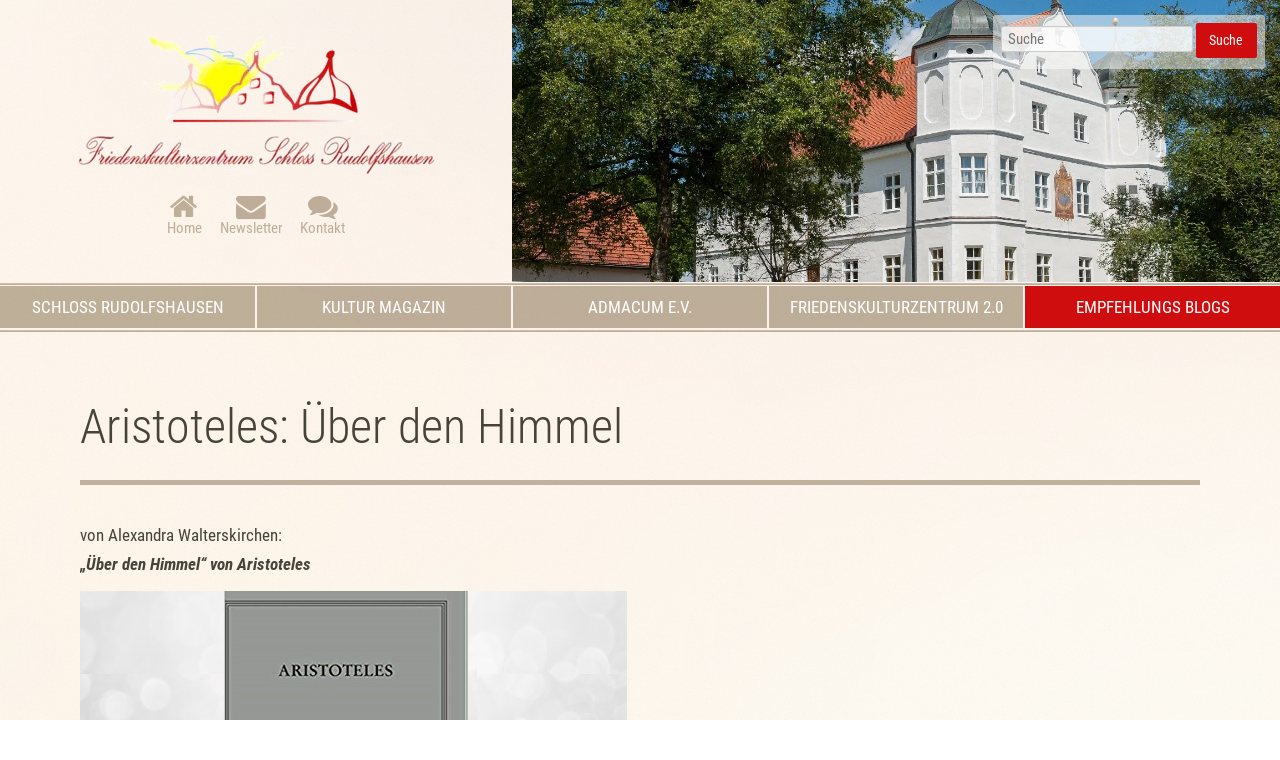

--- FILE ---
content_type: text/html; charset=UTF-8
request_url: https://www.schlossrudolfshausen.de/empfehlungs-blogs/blog-beitrag/ueber-den-himmel.html
body_size: 9149
content:
<!DOCTYPE html>
<html lang="de">
<head>
<meta charset="UTF-8">
<title>Aristoteles: Über den Himmel - Schloss Rudolfshausen - Kultur-Zentrum zur Förderung eines hochwertigen, ökologischen, nachhaltigen, ethisch verantwortungsvollen sowie friedensorientierten LebensstilsZentrum zur Förderung der globalen Lebens-, Gesellschafts- und Geisteskultur e.V.</title>
<base href="https://www.schlossrudolfshausen.de/">
<meta name="robots" content="index,follow">
<meta name="description" content="von Alexandra Walterskirchen:„Über den Himmel“ von Aristoteles Aristoteles (384 – 322 v. Chr.) hat nicht nur bedeutende Werke über die Philosophie geschrieben, sondern auch über Physik und Naturphilosophie. So stellt sein Werk „Über den Himmel“ (lat. De caelo“, altgr. „Περὶ οὐρανού”) einen Meilenstein der Menschheit zu …">
<meta name="generator" content="Contao Open Source CMS">
<link rel="canonical" href="https://www.schlossrudolfshausen.de/empfehlungs-blogs/blog-beitrag/ueber-den-himmel.html">
<meta name="viewport" content="width=device-width,initial-scale=1.0">
<link rel="stylesheet" href="assets/css/reset.min.css,layout.min.css,responsive.min.css,form.min.css,ico...-4d2ade42.css"><script src="assets/js/jquery.min.js,mobile-menu.jquery.min.js,cookiebar.min.js-fbafe028.js"></script><link type="application/rss+xml" rel="alternate" href="https://www.schlossrudolfshausen.de/share/schlossrudolfshausen-de-schloss-perlen.xml" title="Schloss-Perlen-Empfehlungs-Blog"><link type="application/rss+xml" rel="alternate" href="https://www.schlossrudolfshausen.de/share/schlossrudolfshausen-de-schloss-buecher.xml" title="Schloss-Bücher-Blog"><link type="application/rss+xml" rel="alternate" href="https://www.schlossrudolfshausen.de/share/schlossrudolfshausen-de-schloss-gardening.xml" title="Schloss-Gardening-Blog"><link type="application/rss+xml" rel="alternate" href="https://www.schlossrudolfshausen.de/share/schlossrudolfshausen-de-schloss-kultur-magazin.xml" title="Schloss-Kultur-Magazin">
</head>
<body id="top">
<div id="wrapper">
<header id="header">
<div class="inside">
<div class="ce_cp_column_start">
<div class="ce_image mod_logo block">
<figure class="image_container">
<a href="https://www.schlossrudolfshausen.de/" title="Schloss Rudolfshausen - Kultur-Zentrum zur Förderung eines hochwertigen, ökologischen, nachhaltigen, ethisch verantwortungsvollen sowie friedensorientierten LebensstilsZentrum zur Förderung der globalen Lebens-, Gesellschafts- und Geisteskultur e.V." rel="noreferrer noopener">
<picture>
<source srcset="assets/images/5/logo_schlossrudolfshausen-b11349fa.webp 1x, assets/images/f/logo_schlossrudolfshausen-7784cfdb.webp 1.501x, assets/images/a/logo_schlossrudolfshausen-c50dcccd.webp 2.003x" type="image/webp" width="379" height="140">
<img src="assets/images/7/logo_schlossrudolfshausen-115196af.png" srcset="assets/images/7/logo_schlossrudolfshausen-115196af.png 1x, assets/images/1/logo_schlossrudolfshausen-c9b49114.png 1.501x, assets/images/4/logo_schlossrudolfshausen-dcefd474.png 2.003x" width="379" height="140" alt="Logo Schloss Rudolfshausen - Kultur-Zentrum zur Förderung eines hochwertigen, ökologischen, nachhaltigen, ethisch verantwortungsvollen sowie friedensorientierten LebensstilsZentrum zur Förderung der globalen Lebens-, Gesellschafts- und Geisteskultur e.V." loading="lazy">
</picture>
</a>
</figure>
</div>
<!-- indexer::stop -->
<nav class="mod_customnav nav_kontakt block">
<a href="empfehlungs-blogs/blog-beitrag/ueber-den-himmel.html#skipNavigation103" class="invisible">Navigation überspringen</a>
<ul class="level_1">
<li class="home first"><a href="./" title="Home" class="home first">Home</a></li>
<li class="newsletter"><a href="newsletter-abonnieren.html" title="Newsletter" class="newsletter">Newsletter</a></li>
<li class="kontakt last"><a href="kontakt.html" title="Kontakt" class="kontakt last">Kontakt</a></li>
</ul>
<span id="skipNavigation103" class="invisible"></span>
</nav>
<!-- indexer::continue -->
</div>
<div class="mod_article full block" id="article-310">
<div class="article_wrapper">
<div class="ce_image parallax prlxs_2 block">
<figure class="image_container">
<picture>
<source srcset="assets/images/d/SchlossCover-f97dbd79.webp 1x, assets/images/8/SchlossCover-74f1f658.webp 2x" media="(max-width: 599px)" type="image/webp" width="600" height="300">
<source srcset="assets/images/7/SchlossCover-1eed7ccc.jpg 1x, assets/images/9/SchlossCover-89d18ed2.jpg 2x" media="(max-width: 599px)" width="600" height="300">
<source srcset="assets/images/8/SchlossCover-d0e43e8f.webp 1x, assets/images/2/SchlossCover-2421992f.webp 2x" media="(max-width: 899px)" type="image/webp" width="500" height="300">
<source srcset="assets/images/4/SchlossCover-761ae073.jpg 1x, assets/images/3/SchlossCover-de302134.jpg 2x" media="(max-width: 899px)" width="500" height="300">
<source srcset="assets/images/b/SchlossCover-0e002bd8.webp 1200w, assets/images/f/SchlossCover-6ed96c5f.webp 1385w" sizes="100vw" type="image/webp" width="1200" height="440">
<img src="assets/images/2/SchlossCover-6507c059.jpg" srcset="assets/images/2/SchlossCover-6507c059.jpg 1200w, assets/images/9/SchlossCover-d617ffe9.jpg 1385w" sizes="100vw" width="1200" height="440" alt="">
</picture>
</figure>
</div>
</div>
</div>
<!-- indexer::stop -->
<div class="mod_form search block">
<form action="suchergebnisse.html" method="get" enctype="application/x-www-form-urlencoded" class="search">
<div class="formbody">
<div class="widget widget-text mandatory">
<input type="text" name="keywords" id="ctrl_90" class="text mandatory" value="" required placeholder="Suche">
</div>
<div class="widget widget-submit">
<button type="submit" id="ctrl_91" class="submit">Suche</button>
</div>
</div>
</form>
</div>
<!-- indexer::continue -->
</div>
</header>
<div class="custom">
<div id="menusection">
<div class="inside">
<!-- indexer::stop -->
<nav class="mod_navigation block" id="mainmenu">
<a href="empfehlungs-blogs/blog-beitrag/ueber-den-himmel.html#skipNavigation75" class="invisible">Navigation überspringen</a>
<ul class="level_1">
<li class="submenu first"><a href="empfehlungs-blogs/blog-beitrag/ueber-den-himmel.html#" title="Schloss Rudolfshausen" class="submenu first" aria-haspopup="true">Schloss Rudolfshausen</a>
<ul class="level_2">
<li class="first"><a href="schloss/schloss-historie.html" title="Schloss Historie" class="first">Schloss Historie</a></li>
<li><a href="schloss/schloss-heute.html" title="Schloss Heute">Schloss Heute</a></li>
<li><a href="schloss/oeko-schlossgarten.html" title="Öko Schlossgarten">Öko Schlossgarten</a></li>
<li><a href="schloss/schloss-partner.html" title="Schloss Partner">Schloss Partner</a></li>
<li class="last"><a href="schloss/schloss-partner-verzeichnis.html" title="Schloss Partner Verzeichnis" class="last">Schloss Partner Verzeichnis</a></li>
</ul>
</li>
<li class="submenu"><a href="empfehlungs-blogs/blog-beitrag/ueber-den-himmel.html#" title="Kultur Magazin" class="submenu" aria-haspopup="true">Kultur Magazin</a>
<ul class="level_2">
<li class="first"><a href="kultur-magazin/kultur-magazin-info.html" title="Kultur Magazin Info" class="first">Kultur Magazin Info</a></li>
<li><a href="kultur-magazin/kultur-magazin-print.html" title="Kultur Magazin Print">Kultur Magazin Print</a></li>
<li class="last"><a href="kultur-magazin/kultur-magazin-online.html" title="Kultur Magazin Online" class="last">Kultur Magazin Online</a></li>
</ul>
</li>
<li><a href="admacum-e-v.html" title="AdmaCUM e.V.">AdmaCUM e.V.</a></li>
<li><a href="friedenskulturzentrum-2-0.html" title="Friedenskulturzentrum 2.0">Friedenskulturzentrum 2.0</a></li>
<li class="submenu trail last"><a href="empfehlungs-blogs/blog-beitrag/ueber-den-himmel.html#" title="Empfehlungs Blogs" class="submenu trail last" aria-haspopup="true">Empfehlungs Blogs</a>
<ul class="level_2">
<li class="sibling first"><a href="empfehlungs-blogs/schloss-perlen.html" title="Schloss Perlen" class="sibling first">Schloss Perlen</a></li>
<li class="sibling"><a href="empfehlungs-blogs/schloss-gardening.html" title="Schloss Gardening" class="sibling">Schloss Gardening</a></li>
<li class="sibling last"><a href="empfehlungs-blogs/buecher-film-rezensionen.html" title="Bücher &amp; Film Rezensionen" class="sibling last">Bücher & Film Rezensionen</a></li>
</ul>
</li>
</ul>
<span id="skipNavigation75" class="invisible"></span>
</nav>
<!-- indexer::continue -->
<!-- indexer::stop -->
<div class="mod_mobile_menu block" id="mobilemenu">
<div id="mobile-menu-67-trigger" class="mobile_menu_trigger">
<i class="fas fa-bars"></i></div>
<div id="mobile-menu-67" class="mobile_menu no_shadow">
<div class="inner">
<!-- indexer::stop -->
<div class="mod_randomImage mod_logo block">
<figure class="image_container">
<a href="https://www.schlossrudolfshausen.de/" title="Schloss Rudolfshausen - Kultur-Zentrum zur Förderung eines hochwertigen, ökologischen, nachhaltigen, ethisch verantwortungsvollen sowie friedensorientierten LebensstilsZentrum zur Förderung der globalen Lebens-, Gesellschafts- und Geisteskultur e.V." rel="noreferrer noopener">
<picture>
<source srcset="assets/images/5/logo_schlossrudolfshausen-b11349fa.webp 1x, assets/images/f/logo_schlossrudolfshausen-7784cfdb.webp 1.501x, assets/images/a/logo_schlossrudolfshausen-c50dcccd.webp 2.003x" type="image/webp" width="379" height="140">
<img src="assets/images/7/logo_schlossrudolfshausen-115196af.png" srcset="assets/images/7/logo_schlossrudolfshausen-115196af.png 1x, assets/images/1/logo_schlossrudolfshausen-c9b49114.png 1.501x, assets/images/4/logo_schlossrudolfshausen-dcefd474.png 2.003x" width="379" height="140" alt="Logo Schloss Rudolfshausen - Kultur-Zentrum zur Förderung eines hochwertigen, ökologischen, nachhaltigen, ethisch verantwortungsvollen sowie friedensorientierten LebensstilsZentrum zur Förderung der globalen Lebens-, Gesellschafts- und Geisteskultur e.V." loading="lazy">
</picture>
</a>
</figure>
</div>
<!-- indexer::continue -->
<!-- indexer::stop -->
<nav class="mod_navigation block">
<a href="empfehlungs-blogs/blog-beitrag/ueber-den-himmel.html#skipNavigation94" class="invisible">Navigation überspringen</a>
<ul class="level_1">
<li class="submenu first"><a href="empfehlungs-blogs/blog-beitrag/ueber-den-himmel.html#" title="Schloss Rudolfshausen" class="submenu first" aria-haspopup="true">Schloss Rudolfshausen</a>
<ul class="level_2">
<li class="first"><a href="schloss/schloss-historie.html" title="Schloss Historie" class="first">Schloss Historie</a></li>
<li><a href="schloss/schloss-heute.html" title="Schloss Heute">Schloss Heute</a></li>
<li><a href="schloss/oeko-schlossgarten.html" title="Öko Schlossgarten">Öko Schlossgarten</a></li>
<li><a href="schloss/schloss-partner.html" title="Schloss Partner">Schloss Partner</a></li>
<li class="last"><a href="schloss/schloss-partner-verzeichnis.html" title="Schloss Partner Verzeichnis" class="last">Schloss Partner Verzeichnis</a></li>
</ul>
</li>
<li class="submenu"><a href="empfehlungs-blogs/blog-beitrag/ueber-den-himmel.html#" title="Kultur Magazin" class="submenu" aria-haspopup="true">Kultur Magazin</a>
<ul class="level_2">
<li class="first"><a href="kultur-magazin/kultur-magazin-info.html" title="Kultur Magazin Info" class="first">Kultur Magazin Info</a></li>
<li><a href="kultur-magazin/kultur-magazin-print.html" title="Kultur Magazin Print">Kultur Magazin Print</a></li>
<li class="last"><a href="kultur-magazin/kultur-magazin-online.html" title="Kultur Magazin Online" class="last">Kultur Magazin Online</a></li>
</ul>
</li>
<li><a href="admacum-e-v.html" title="AdmaCUM e.V.">AdmaCUM e.V.</a></li>
<li><a href="friedenskulturzentrum-2-0.html" title="Friedenskulturzentrum 2.0">Friedenskulturzentrum 2.0</a></li>
<li class="submenu trail last"><a href="empfehlungs-blogs/blog-beitrag/ueber-den-himmel.html#" title="Empfehlungs Blogs" class="submenu trail last" aria-haspopup="true">Empfehlungs Blogs</a>
<ul class="level_2">
<li class="sibling first"><a href="empfehlungs-blogs/schloss-perlen.html" title="Schloss Perlen" class="sibling first">Schloss Perlen</a></li>
<li class="sibling"><a href="empfehlungs-blogs/schloss-gardening.html" title="Schloss Gardening" class="sibling">Schloss Gardening</a></li>
<li class="sibling last"><a href="empfehlungs-blogs/buecher-film-rezensionen.html" title="Bücher &amp; Film Rezensionen" class="sibling last">Bücher & Film Rezensionen</a></li>
</ul>
</li>
</ul>
<span id="skipNavigation94" class="invisible"></span>
</nav>
<!-- indexer::continue -->
<!-- indexer::stop -->
<nav class="mod_customnav block">
<a href="empfehlungs-blogs/blog-beitrag/ueber-den-himmel.html#skipNavigation103" class="invisible">Navigation überspringen</a>
<ul class="level_1">
<li class="home first"><a href="./" title="Home" class="home first">Home</a></li>
<li class="newsletter"><a href="newsletter-abonnieren.html" title="Newsletter" class="newsletter">Newsletter</a></li>
<li class="kontakt last"><a href="kontakt.html" title="Kontakt" class="kontakt last">Kontakt</a></li>
</ul>
<span id="skipNavigation103" class="invisible"></span>
</nav>
<!-- indexer::continue -->
<div class="mobilekontakt"><p><i class="fas fa-phone-alt fa-fw"></i>‭ <a href="tel:4982418004341">08241 800 43 41</a>‬<br><i class="fas fa-fax fa-fw"></i> <a href="fax%3A4982418004342">08241 800 43 42</a>‬<br><i class="fas fa-envelope fa-fw"></i> <a href="&#109;&#97;&#105;&#108;&#116;&#111;&#58;&#105;&#x6E;&#102;&#x6F;&#64;&#x73;&#99;&#x68;&#108;&#x6F;&#115;&#x73;&#114;&#x75;&#100;&#x6F;&#108;&#x66;&#115;&#x68;&#97;&#x75;&#115;&#x65;&#110;&#x2E;&#100;&#x65;" class="email">&#105;&#x6E;&#102;&#x6F;&#64;&#x73;&#99;&#x68;&#108;&#x6F;&#115;&#x73;&#114;&#x75;&#100;&#x6F;&#108;&#x66;&#115;&#x68;&#97;&#x75;&#115;&#x65;&#110;&#x2E;&#100;&#x65;</a></p></div>    </div>
</div>
<script>(function($){$('#mobile-menu-67').mobileMenu({'animation':!0,'animationSpeed':500,'breakPoint':899,'offCanvas':!1,'overlay':!0,'disableNavigation':!1,'parentTogglers':!1,'closeOnLinkClick':!1,'keepInPlace':!1,'position':'right','trigger':$('#mobile-menu-67-trigger')})})(jQuery)</script>
</div>
<!-- indexer::continue -->
</div>
</div>
</div>
<div id="container">
<main id="main">
<div class="inside">
<div class="mod_article block" id="article-88">
<div class="article_wrapper">
<div class="mod_newsreader block">
<div class="layout_full block news_category_8 category_8 news_category_5 category_5">
<h1>Aristoteles: Über den Himmel</h1>
<div class="ce_text block">
<p></p> <p>von Alexandra Walterskirchen:<br /><em><strong>„Über den Himmel&#8220; von Aristoteles<br /></strong></em></p> <p> </p> <p><em><strong><img decoding="async" loading="lazy" class="aligncenter size-full wp-image-10595" src="files/content/wordpress/2019/12/ueber-dem-himmelzs-b7a17af0.jpg" alt="" width="547" height="362" srcset="files/content/wordpress/2019/12/ueber-dem-himmelzs-b7a17af0.jpg 547w, files/content/wordpress/2019/12/ueber-dem-himmelzs-300x199-c0f86ca6.jpg 300w, files/content/wordpress/2019/12/ueber-dem-himmelzs-276x184-056f33c7.jpg 276w" sizes="(max-width: 547px) 100vw, 547px" /></strong><br /></em></p> <p>Aristoteles (384 – 322 v. Chr.) hat nicht nur bedeutende Werke über die Philosophie geschrieben, sondern auch über Physik und Naturphilosophie. So stellt sein Werk „Über den Himmel“ (lat. De caelo“, altgr. „Περὶ οὐρανού”) einen Meilenstein der Menschheit zu einem wirklichkeitsnäheren Verständnis der Natur und des Kosmos dar. Das im 4. Jahrhundert verfasste altgriechische Werk, das aus vier Büchern besteht, beschäftigt sich mit dem Aufbau und die Entstehung der Elemente, dem Äther als fünftes Element, der Gestalt des Universums und der Erde, der rechten und die linken Seite des Universums, den Bewegungen der Himmelskörper, dem Leichten und dem Schweren, etc. Dabei stellt er nicht nur eigene Thesen auf bzw. erläutert diese, sondern kritisiert bzw. widerlegt auch die Ansichten seiner Vorgänger, wie der Pythagoreer oder Platon.</p> <p>Besonders hervorzuheben ist die Selbstverständlichkeit, mit der Aristoteles vor über 2500 Jahren im zweiten Buch über die Kugelgestalt der Erde geschrieben hat. So führt er die Kugelgestalt der Erde auf die naturgemäße Bewegung der Elemente, aus der sie besteht, zurück. Denn wie alle schweren Körper neigen die Teilchen der Erde dazu, sich dem Mittelpunkt so weit als möglich anzunähern und dadurch eine Kugel zu bilden. Demzufolge kann es, so Aristoteles, nur eine kugelförmige Erde geben. Obwohl es zu jener Zeit keine astronomischen Hilfsmittel gab, konnte Aristoteles einige Argumente für die These der kugelförmigen Erde anführen, u.a. den Schatten der Erde, der bei der Mondfinsternis auf den Mond geworfen wird; die Veränderung von Horizont und Sterne, wenn man sich nach Süden oder Norden bewegt; die schweren Körper, die nicht in parallelen Linien auf die Erde fallen, sondern so, dass sie gleiche Winkel bilden. Anhand seiner Beobachtungen stellte Aristoteles ebenfalls fest, dass es eine südliche und eine nördliche Erde geben muss, d.h. eine südliche und nördliche Hemisphäre. Einzig bei der Unbeweglichkeit der Erde – sie soll unbeweglich im Zentrum des Universums ruhen &#8211; liegt Aristoteles falsch. Zudem geht er von einem geozentrischen Weltbild aus, d.h. alle anderen Gestirne drehen sich um die Erde.</p> <p>Die physikalisch-astronomischen Thesen von Aristoteles sind äußerst spannend zu lesen, auch wenn sie aus heutiger Sicht nicht alle richtig sein mögen und die Traktate beim Lesen keine Einheit bilden, weil sie offensichtlich aus unterschiedlichen Abhandlungen/Reden zusammengestellt worden sind. Dennoch erstaunt die Modernität der über 2500 Jahre alten Schriften. Trotz aller Wissenschaftlichkeit möchte Aristoteles seinem Publikum aber nicht das Gefühl tiefer Bewunderung und religiöser Verehrung für die göttliche Vollkommenheit des Himmels und der Wesen, die dort leben, nehmen. Vielmehr strebt er &#8211; gemäß der Lehre der Philosophie &#8211; eine einheitliche Sichtweise an, in der göttliche Mystik und wissenschaftliche Erklärungen zusammen existieren dürfen. So argumentiert Aristoteles sogar, dass die rein physikalische Betrachtungsweise auf die Gestirne völlig unangemessen ist, und betont, dass sie beseelt sind. Besonderes Augenmerk richtete Aristoteles dabei auf den Äther, das fünfte Element, der als ewiger immaterieller Stoff eine unentbehrliche Vermittlerrolle zwischen den verschiedenen Bereichen der Wirklichkeit besitzt und als lebensspendendes und lebenserhaltendes Element, ja sogar als Substanz der Seele oder göttliche Wesenheit angesehen werden kann.</p> <p>Das Buch „Über den Himmel“ mit seinen 532 Seiten ist das Ergebnis einer umfassenden Studienarbeit des italienischen Aristoteles-Forschers Alberto Jori. Dabei nimmt die eigentliche Übersetzung des Originaltextes nur 116 Seiten ein. Den Hauptteil des Buches bildet eine ausführliche Einleitung und ein umfangreicher Kommentar, welche es dem Leser ermöglichen, tiefer in die Thematik einzusteigen und ein besseres Verständnis für die griechische Astronomie zu gewinnen. Etwas schade ist, dass nur die deutsche Übersetzung abgedruckt wurde, jedoch nicht der griechische Originaltext, wodurch es dem altgriechisch kundigen Leser nicht möglich ist, im Original nachzulesen. Ansonsten, sehr empfehlenswert.</p> <p> </p> <p><em><strong>Akademie Verlag GmbH</strong></em><br />Kommentiert von Alberto Jori<br />Übersetzt von Alberto Jori<br />Juni 2009 &#8211; 532 Seiten<br />ISBN: 3050043032<br />89,95 Euro</p> <p> </p> <p>Wir danken dem grünen Online-Buchhandel Ecobookstore, der uns dieses Rezensionsbuch zur Verfügung gestellt hat und mit dem wir eine gemeinsame Buch-Kooperation gestartet haben.</p> <p>Der <a href="https://www.ecobookstore.de/shop/magazine/134739/ecobookstore.html" target="_blank" rel="noopener noreferrer">grüne Online-Buchhandel Ecobookstore</a> ist ein Produkt von Macadamu, einem Familienunternehmen aus dem Westallgäu. Die Idee hinter Ecobookstore ist der Betrieb einer ökologischen, nachhaltigen und fairen Online-Handelsplattform, die einen möglichst hohen Beitrag zum Schutz des Regenwaldes und für den Klima- und Umweltschutz leistet. Das finden wir eine tolle Idee, die wir gerne unterstützen und bekannter machen möchten.</p> <p> </p> <p><strong><em>Das Buch &#8222;Über den Himmel&#8220; von Aristotels </em></strong><a href="https://www.ecobookstore.de/shop/article/7446584/aristoteles_ueber_den_himmel.html" target="_blank" rel="noopener noreferrer"> können Sie hier beim Ecobookstore bestellen.</a></p> <p><a href="http://www.ecobookstore.de" target="_blank" rel="noopener noreferrer"><img decoding="async" loading="lazy" class="alignnone wp-image-4821 size-full" src="files/content/wordpress/2018/08/Ecobookstore-120ab41d.png" alt="" width="300" height="150" /></a></p> <p><a href="http://www.ecobookstore.de" target="_blank" rel="noopener noreferrer"><strong>Ecobookstore.de</strong></a></p> <p>Macadamu GmbH<br />Am Krebsbach 9<br />88316 Isny im Allgäu</p> <p>Telefon: +49 7562 9756956<br />E-Mail: <a href="&#109;&#97;&#105;&#108;&#116;&#111;&#58;&#105;&#x6E;&#102;&#x6F;&#64;&#x65;&#99;&#x6F;&#98;&#x6F;&#111;&#x6B;&#115;&#x74;&#111;&#x72;&#101;&#x2E;&#100;&#x65;" target="_blank" rel="noopener noreferrer">&#105;&#x6E;&#102;&#x6F;&#64;&#x65;&#99;&#x6F;&#98;&#x6F;&#111;&#x6B;&#115;&#x74;&#111;&#x72;&#101;&#x2E;&#100;&#x65;</a><br /><a href="http://www.ecobookstore.de" target="_blank" rel="noopener noreferrer">www.ecobookstore.de</a></p> <p> </p> <p></p>
</div>
</div>
<!-- indexer::stop -->
<p class="back"><a href="javascript:history.go(-1)" title="Zurück">Zurück</a></p>
<!-- indexer::continue -->
</div>
</div>
</div>
</div>
</main>
</div>
<div class="custom">
<div id="footertop">
<div class="inside">
<section class="ce_cp_grid_start block">
<div class="grid_desktop_40_30_30 grid_tablet_33_33_33 grid_mobile_100 items-end grid_start block">
<div class="ce_image block">
<figure class="image_container">
<a href="https://www.schlossrudolfshausen.de/" title="Schloss Rudolfshausen - Kultur-Zentrum zur Förderung eines hochwertigen, ökologischen, nachhaltigen, ethisch verantwortungsvollen sowie friedensorientierten LebensstilsZentrum zur Förderung der globalen Lebens-, Gesellschafts- und Geisteskultur e.V." rel="noreferrer noopener">
<img src="assets/images/8/logo_schlossrudolfshausen-dc945db5.png" srcset="assets/images/8/logo_schlossrudolfshausen-dc945db5.png 1x, assets/images/d/logo_schlossrudolfshausen-8b848094.png 1.502x, assets/images/4/logo_schlossrudolfshausen-591b9049.png 2x" width="271" height="100" alt="Logo Schloss Rudolfshausen - Kultur-Zentrum zur Förderung eines hochwertigen, ökologischen, nachhaltigen, ethisch verantwortungsvollen sowie friedensorientierten LebensstilsZentrum zur Förderung der globalen Lebens-, Gesellschafts- und Geisteskultur e.V.">
</a>
</figure>
</div>
<div class="ce_text block">
<p><p><i class="fas fa-phone-alt fa-fw"></i>‭ <a href="tel:4982418004341">08241 800 43 41</a>‬<br><i class="fas fa-fax fa-fw"></i> <a href="fax%3A4982418004342">08241 800 43 42</a>‬<br><i class="fas fa-envelope fa-fw"></i> <a href="&#109;&#97;&#105;&#108;&#116;&#111;&#58;&#105;&#x6E;&#102;&#x6F;&#64;&#x73;&#99;&#x68;&#108;&#x6F;&#115;&#x73;&#114;&#x75;&#100;&#x6F;&#108;&#x66;&#115;&#x68;&#97;&#x75;&#115;&#x65;&#110;&#x2E;&#100;&#x65;" class="email">&#105;&#x6E;&#102;&#x6F;&#64;&#x73;&#99;&#x68;&#108;&#x6F;&#115;&#x73;&#114;&#x75;&#100;&#x6F;&#108;&#x66;&#115;&#x68;&#97;&#x75;&#115;&#x65;&#110;&#x2E;&#100;&#x65;</a></p></p>
</div>
<div class="ce_text block">
<p><p><i class="fas fa-map-marker-alt fa-fw"></i>‭ Schloss Rudolfshausen<br><i class="fas fa-fw"></i> ‭Hauptstr. 22<br><i class="fas fa-fw"></i> ‭86859 Holzhausen-Igling</p></p>
</div>
</div>
</section>
</div>
</div>
</div>
<footer id="footer">
<div class="inside">
<section class="ce_cp_grid_start block">
<div class="grid_desktop_66_33 grid_tablet_50_50 grid_mobile_100 items-center grid_start block">
<!-- indexer::stop -->
<nav class="mod_customnav block" id="agbMenu">
<a href="empfehlungs-blogs/blog-beitrag/ueber-den-himmel.html#skipNavigation62" class="invisible">Navigation überspringen</a>
<ul class="level_1">
<li class="home first"><a href="./" title="Home" class="home first">Home</a></li>
<li class="kontakt"><a href="kontakt.html" title="Kontakt" class="kontakt">Kontakt</a></li>
<li><a href="impressum.html" title="Impressum">Impressum</a></li>
<li class="last"><a href="datenschutz.html" title="Datenschutzerklärung" class="last">Datenschutzerklärung</a></li>
</ul>
<span id="skipNavigation62" class="invisible"></span>
</nav>
<!-- indexer::continue -->
<div id="mod_footerKontakt">
<i class="fa fa-copyright"></i> 2026 Friedenskulturzentrum <br>Schloss Rudolfshausen
<div id="footerwebdesign">webdesign: <a href="http://www.webdesign-am-ammersee.de" title="www.webdesign-am-ammersee.de">www.webdesign-am-ammersee.de</a></div>
</div>
</div>
</section>
<div class="nach_oben_link">
<a href="empfehlungs-blogs/blog-beitrag/ueber-den-himmel.html#top"><i class="fa fa-chevron-up" aria-hidden="true"></i></a>
</div>
<!-- indexer::stop -->
<div class="mod_visitors_fe_invisible mod_visitors block">

        
      <!-- Template for "only counting", no display in Frontend. -->
        <span class="visitor_count invisible"><!-- not counted --></span>
    <script>
    document.addEventListener('DOMContentLoaded', function () {
        var iWidth  = window.innerWidth  || (window.document.documentElement.clientWidth  || window.document.body.clientWidth); 
        var iHeight = window.innerHeight || (window.document.documentElement.clientHeight || window.document.body.clientHeight);
        var sWidth  = screen.width;
        var sHeight = screen.height;
        var visitorurl = 'visitors/scco?vcid=1&scrw='+sWidth+'&scrh='+sHeight+'&scriw='+iWidth+'&scrih='+iHeight+'';
        try {
            fetch( visitorurl, { method: 'GET' , headers: { 'X-Requested-With': 'XMLHttpRequest', } } )
            .catch( error => console.error('error:', error) );
        } catch (r) {
            return;
        }
        
    });
    </script>
    

</div>
<!-- indexer::continue -->
            </div>
</footer>
</div>
<script src="assets/jquery-ui/js/jquery-ui.min.js?v=1.13.2"></script>
<script>jQuery(function($){$(document).accordion({heightStyle:'content',header:'.toggler',collapsible:!0,active:!1,create:function(event,ui){ui.header.addClass('active');$('.toggler').attr('tabindex',0)},activate:function(event,ui){ui.newHeader.addClass('active');ui.oldHeader.removeClass('active');$('.toggler').attr('tabindex',0)}});$('.toggler').bind('click',function(){var self=this;setTimeout(function(){theOffset=$(self).offset();$('body,html').animate({scrollTop:theOffset.top-180})},500)})})</script>
<script>(function(){if(navigator.cookieEnabled)return;var e=document.querySelectorAll('input[name="REQUEST_TOKEN"]'),t,c,i;for(i=0;i<e.length;i++){c=e[i].parentNode;if('formbody'!==c.className)return;t=document.createElement('p');t.className='error nocookie';t.innerHTML='Sie werden dieses Formular nicht absenden können, da Sie Cookies in Ihrem Browser deaktiviert haben.';c.insertBefore(t,c.firstChild)}})()</script>
<script src="bundles/contaoglightbox/js/glightbox.min.js?v=8ee6b04e"></script><script>(function(){'use strict';document.querySelectorAll('a[data-lightbox]').forEach((element)=>{if(!!element.dataset.lightbox){element.setAttribute('data-gallery',element.dataset.lightbox)}else{element.setAttribute('data-gallery',crypto.randomUUID())}});GLightbox({selector:'a[data-lightbox]'})})()</script>
<script>(function(){var p=document.querySelector('p.error')||document.querySelector('p.confirm');if(p){p.scrollIntoView()}})()</script>
<script src="assets/swipe/js/swipe.min.js?v=2.2.2"></script>
<script>(function(){var e=document.querySelectorAll('.content-slider, .slider-control'),c,i;for(i=0;i<e.length;i+=2){c=e[i].getAttribute('data-config').split(',');new Swipe(e[i],{'auto':parseInt(c[0]),'speed':parseInt(c[1]),'startSlide':parseInt(c[2]),'continuous':parseInt(c[3]),'menu':e[i+1]})}})()</script>
<script>$(document).ready(function(){$('div.nach_oben_link').hide();$(window).scroll(function(){var value=200;var scrolling=$(window).scrollTop();if(scrolling>value){$('div.nach_oben_link').fadeIn()}else{$('div.nach_oben_link').fadeOut()}});$('div.nach_oben_link').click(function(){$('html, body').animate({scrollTop:'0px'},1000);return!1})})</script>
<script type="application/ld+json">
{
    "@context": "https:\/\/schema.org",
    "@graph": [
        {
            "@type": "WebPage"
        },
        {
            "@id": "#\/schema\/image\/302e0800-bdf6-11ed-bdf1-001a4a0512d6",
            "@type": "ImageObject",
            "contentUrl": "\/assets\/images\/2\/SchlossCover-6507c059.jpg"
        },
        {
            "@id": "#\/schema\/news\/95",
            "@type": "NewsArticle",
            "author": {
                "@type": "Person",
                "name": "Helene Walterskirchen"
            },
            "datePublished": "2019-12-13T19:43:24+01:00",
            "description": "von Alexandra Walterskirchen:„Über den Himmel“ von Aristoteles Aristoteles (384 – 322 v. Chr.) hat nicht nur bedeutende Werke über die Philosophie geschrieben, sondern auch über Physik und Naturphilosophie. So stellt sein Werk „Über den Himmel“ (lat. De caelo“, altgr. „Περὶ οὐρανού”) einen Meilenstein der Menschheit zu einem wirklichkeitsnäheren Verständnis der Natur und des Kosmos … mehr",
            "headline": "Aristoteles: Über den Himmel",
            "image": {
                "@id": "#\/schema\/image\/8f42553f-b44f-11ed-a4ea-001a4a1512d4",
                "@type": "ImageObject",
                "contentUrl": "\/assets\/images\/6\/ueber-dem-himmelzs-b7a17af0-4db823f6.jpg",
                "name": "ueber dem himmelzs"
            },
            "text": "von Alexandra Walterskirchen:\n„Über den Himmel“ von Aristoteles\nAristoteles (384 – 322 v. Chr.) hat nicht nur bedeutende Werke über die Philosophie geschrieben, sondern auch über Physik und Naturphilosophie. So stellt sein Werk „Über den Himmel“ (lat. De caelo“, altgr. „Περὶ οὐρανού”) einen Meilenstein der Menschheit zu einem wirklichkeitsnäheren Verständnis der Natur und des Kosmos dar. Das im 4. Jahrhundert verfasste altgriechische Werk, das aus vier Büchern besteht, beschäftigt sich mit dem Aufbau und die Entstehung der Elemente, dem Äther als fünftes Element, der Gestalt des Universums und der Erde, der rechten und die linken Seite des Universums, den Bewegungen der Himmelskörper, dem Leichten und dem Schweren, etc. Dabei stellt er nicht nur eigene Thesen auf bzw. erläutert diese, sondern kritisiert bzw. widerlegt auch die Ansichten seiner Vorgänger, wie der Pythagoreer oder Platon.\nBesonders hervorzuheben ist die Selbstverständlichkeit, mit der Aristoteles vor über 2500 Jahren im zweiten Buch über die Kugelgestalt der Erde geschrieben hat. So führt er die Kugelgestalt der Erde auf die naturgemäße Bewegung der Elemente, aus der sie besteht, zurück. Denn wie alle schweren Körper neigen die Teilchen der Erde dazu, sich dem Mittelpunkt so weit als möglich anzunähern und dadurch eine Kugel zu bilden. Demzufolge kann es, so Aristoteles, nur eine kugelförmige Erde geben. Obwohl es zu jener Zeit keine astronomischen Hilfsmittel gab, konnte Aristoteles einige Argumente für die These der kugelförmigen Erde anführen, u.a. den Schatten der Erde, der bei der Mondfinsternis auf den Mond geworfen wird; die Veränderung von Horizont und Sterne, wenn man sich nach Süden oder Norden bewegt; die schweren Körper, die nicht in parallelen Linien auf die Erde fallen, sondern so, dass sie gleiche Winkel bilden. Anhand seiner Beobachtungen stellte Aristoteles ebenfalls fest, dass es eine südliche und eine nördliche Erde geben muss, d.h. eine südliche und nördliche Hemisphäre. Einzig bei der Unbeweglichkeit der Erde – sie soll unbeweglich im Zentrum des Universums ruhen – liegt Aristoteles falsch. Zudem geht er von einem geozentrischen Weltbild aus, d.h. alle anderen Gestirne drehen sich um die Erde.\nDie physikalisch-astronomischen Thesen von Aristoteles sind äußerst spannend zu lesen, auch wenn sie aus heutiger Sicht nicht alle richtig sein mögen und die Traktate beim Lesen keine Einheit bilden, weil sie offensichtlich aus unterschiedlichen Abhandlungen\/Reden zusammengestellt worden sind. Dennoch erstaunt die Modernität der über 2500 Jahre alten Schriften. Trotz aller Wissenschaftlichkeit möchte Aristoteles seinem Publikum aber nicht das Gefühl tiefer Bewunderung und religiöser Verehrung für die göttliche Vollkommenheit des Himmels und der Wesen, die dort leben, nehmen. Vielmehr strebt er – gemäß der Lehre der Philosophie – eine einheitliche Sichtweise an, in der göttliche Mystik und wissenschaftliche Erklärungen zusammen existieren dürfen. So argumentiert Aristoteles sogar, dass die rein physikalische Betrachtungsweise auf die Gestirne völlig unangemessen ist, und betont, dass sie beseelt sind. Besonderes Augenmerk richtete Aristoteles dabei auf den Äther, das fünfte Element, der als ewiger immaterieller Stoff eine unentbehrliche Vermittlerrolle zwischen den verschiedenen Bereichen der Wirklichkeit besitzt und als lebensspendendes und lebenserhaltendes Element, ja sogar als Substanz der Seele oder göttliche Wesenheit angesehen werden kann.\nDas Buch „Über den Himmel“ mit seinen 532 Seiten ist das Ergebnis einer umfassenden Studienarbeit des italienischen Aristoteles-Forschers Alberto Jori. Dabei nimmt die eigentliche Übersetzung des Originaltextes nur 116 Seiten ein. Den Hauptteil des Buches bildet eine ausführliche Einleitung und ein umfangreicher Kommentar, welche es dem Leser ermöglichen, tiefer in die Thematik einzusteigen und ein besseres Verständnis für die griechische Astronomie zu gewinnen. Etwas schade ist, dass nur die deutsche Übersetzung abgedruckt wurde, jedoch nicht der griechische Originaltext, wodurch es dem altgriechisch kundigen Leser nicht möglich ist, im Original nachzulesen. Ansonsten, sehr empfehlenswert.\nAkademie Verlag GmbH\nKommentiert von Alberto Jori\nÜbersetzt von Alberto Jori\nJuni 2009 – 532 Seiten\nISBN: 3050043032\n89,95 Euro\nWir danken dem grünen Online-Buchhandel Ecobookstore, der uns dieses Rezensionsbuch zur Verfügung gestellt hat und mit dem wir eine gemeinsame Buch-Kooperation gestartet haben.\nDer grüne Online-Buchhandel Ecobookstore ist ein Produkt von Macadamu, einem Familienunternehmen aus dem Westallgäu. Die Idee hinter Ecobookstore ist der Betrieb einer ökologischen, nachhaltigen und fairen Online-Handelsplattform, die einen möglichst hohen Beitrag zum Schutz des Regenwaldes und für den Klima- und Umweltschutz leistet. Das finden wir eine tolle Idee, die wir gerne unterstützen und bekannter machen möchten.\nDas Buch „Über den Himmel“ von Aristotels können Sie hier beim Ecobookstore bestellen.\nEcobookstore.de\nMacadamu GmbH\nAm Krebsbach 9\n88316 Isny im Allgäu\nTelefon: +49 7562 9756956\nE-Mail: info@ecobookstore.de\nwww.ecobookstore.de",
            "url": "empfehlungs-blogs\/blog-beitrag\/ueber-den-himmel.html"
        }
    ]
}
</script>
<script type="application/ld+json">
{
    "@context": "https:\/\/schema.contao.org",
    "@graph": [
        {
            "@type": "Page",
            "fePreview": false,
            "groups": [],
            "noSearch": false,
            "pageId": 38,
            "protected": false,
            "title": "Aristoteles: Über den Himmel"
        }
    ]
}
</script><!-- indexer::stop -->
<div  class="contao-cookiebar cc-wrap cookiebar_simple cc-top cc-blocked" role="complementary" aria-describedby="cookiebar-desc" data-nosnippet>
<div class="cc-inner" aria-live="assertive" role="alert">
<div id="cookiebar-desc" class="cc-head">
<h2>Cookie- und Datenschutzhinweise</h2>
<p>Diese Webseite verwendet Cookies, um bestimmte Funktionen zu ermöglichen und das Angebot zu verbessern.</p>                    </div>
<div class="cc-footer grayscale">
<button class="cc-btn cc-focus success" data-accept-all>Alle akzeptieren</button>
<button class="cc-btn cc-focus deny" data-deny-all>Alle ablehnen</button>
<button class="cc-btn cc-focus info" data-toggle-group aria-expanded="false" data-ft-opener aria-controls="cg">Privatsphäre-Einstellungen</button>
<div id="cg" class="cc-groups toggle-group">
<div class="cc-group">
<input type="checkbox" name="group[]" id="g1" value="1" data-toggle-cookies disabled checked>
<label for="g1" class="group">Essenziell</label>
<div class="cc-cookies">
<div class="cc-cookie">
<input type="checkbox" name="cookie[]" id="c2" value="2" disabled checked>
<label for="c2" class="cookie">Contao HTTPS CSRF Token</label>
<p>Schützt vor Cross-Site-Request-Forgery Angriffen.</p>                                                                                    <div class="cc-cookie-info">
<div><span>Speicherdauer:</span> Dieses Cookie bleibt nur für die aktuelle Browsersitzung bestehen.</div>
</div>
</div>
<div class="cc-cookie">
<input type="checkbox" name="cookie[]" id="c3" value="3" disabled checked>
<label for="c3" class="cookie">PHP SESSION ID</label>
<p>Speichert die aktuelle PHP-Session.</p>                                                                                    <div class="cc-cookie-info">
<div><span>Speicherdauer:</span> Dieses Cookie bleibt nur für die aktuelle Browsersitzung bestehen.</div>
</div>
</div>
</div>
</div>
<div class="cc-group">
<input type="checkbox" name="group[]" id="g2" value="2" data-toggle-cookies>
<label for="g2" class="group">Funktional</label>
<div class="cc-cookies">
<div class="cc-cookie">
<input type="checkbox" name="cookie[]" id="c5" value="5">
<label for="c5" class="cookie">Google Maps</label>
<div class="cc-cookie-info">
<div><span>Anbieter:</span> Google Ireland Limited, Gordon House, Barrow Street Dublin 4, Irland</div>
<div><span>Speicherdauer:</span> Hier können Sie mehr über die Speicherdauer des Cookies erfahren https://policies.google.com/privacy.</div>
</div>
</div>
<div class="cc-cookie">
<input type="checkbox" name="cookie[]" id="c12" value="12">
<label for="c12" class="cookie">Heyzine</label>
<div class="cc-cookie-info">
<div><span>Anbieter:</span> Heyzine, Calle Santa Isabel, 21 &#40;08840&#41;. Barcelona, Spain</div>
<div><span>Speicherdauer:</span> Hier können Sie mehr über die Speicherdauer des Cookies erfahren https://heyzine.com/legal/privacy-policy</div>
</div>
</div>
<div class="cc-cookie">
<input type="checkbox" name="cookie[]" id="c4" value="4">
<label for="c4" class="cookie">YouTube</label>
<div class="cc-cookie-info">
<div><span>Anbieter:</span> Google Ireland Limited, Gordon House, Barrow Street Dublin 4, Irland</div>
<div><span>Speicherdauer:</span> Hier können Sie mehr über die Speicherdauer des Cookies erfahren https://policies.google.com/privacy.</div>
</div>
</div>
</div>
</div>
<button class="cc-btn cc-focus save" data-save>Auswahl speichern</button>
</div>
</div>
<div class="cc-info">
<a href="https://www.schlossrudolfshausen.de/impressum.html">Impressum</a>
<a href="https://www.schlossrudolfshausen.de/datenschutz.html">Datenschutzerklärung</a>
</div>
</div>
</div>
<!-- indexer::continue -->
<script>var cookiebar=new ContaoCookiebar({configId:1,pageId:1,hideOnInit:0,blocking:1,focusTrap:1,version:1,lifetime:63072000,consentLog:0,token:'ccb_contao_token',doNotTrack:0,currentPageId:38,excludedPageIds:null,cookies:{"5":{"id":5,"type":"iframe","checked":!1,"token":null,"resources":[],"priority":0,"scripts":[],"iframeType":"googlemaps"},"12":{"id":12,"type":"iframe","checked":!1,"token":null,"resources":[],"priority":0,"scripts":[],"iframeType":"Heyzine"},"4":{"id":4,"type":"iframe","checked":!1,"token":null,"resources":[],"priority":0,"scripts":[],"iframeType":"youtube"}},configs:[],texts:{acceptAndDisplay:'Akzeptieren und anzeigen'}})</script></body>
</html>